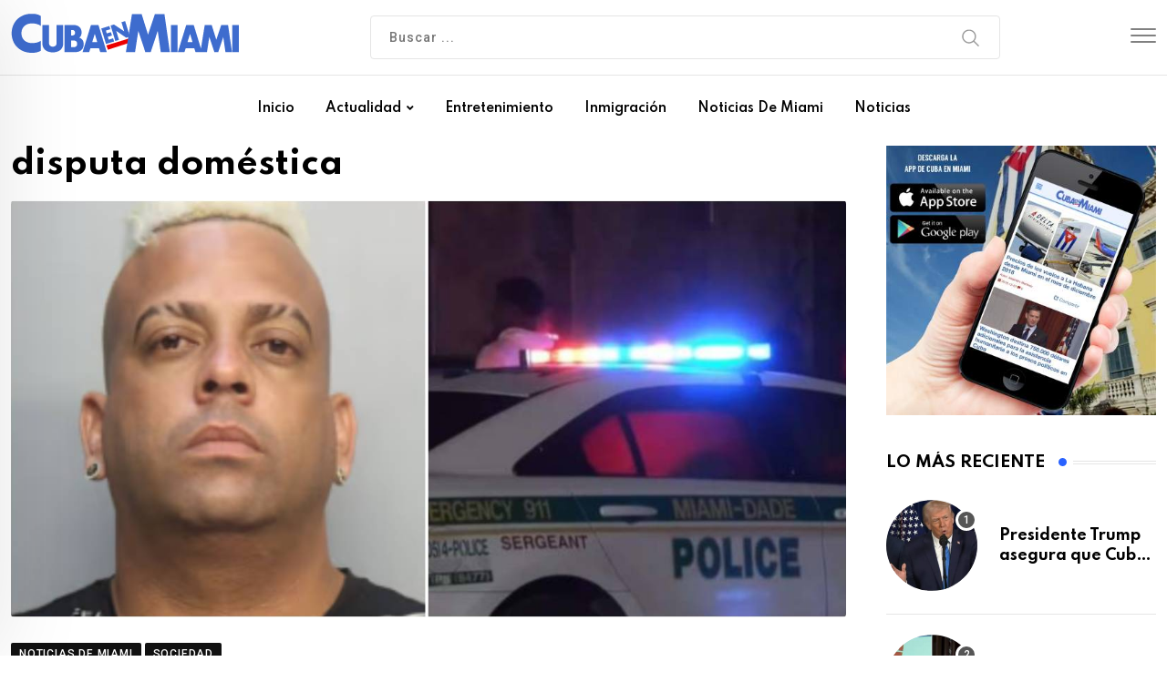

--- FILE ---
content_type: text/html; charset=utf-8
request_url: https://www.google.com/recaptcha/api2/aframe
body_size: 260
content:
<!DOCTYPE HTML><html><head><meta http-equiv="content-type" content="text/html; charset=UTF-8"></head><body><script nonce="TQHfCnOxkQDjmLmoRDWw3w">/** Anti-fraud and anti-abuse applications only. See google.com/recaptcha */ try{var clients={'sodar':'https://pagead2.googlesyndication.com/pagead/sodar?'};window.addEventListener("message",function(a){try{if(a.source===window.parent){var b=JSON.parse(a.data);var c=clients[b['id']];if(c){var d=document.createElement('img');d.src=c+b['params']+'&rc='+(localStorage.getItem("rc::a")?sessionStorage.getItem("rc::b"):"");window.document.body.appendChild(d);sessionStorage.setItem("rc::e",parseInt(sessionStorage.getItem("rc::e")||0)+1);localStorage.setItem("rc::h",'1768894529798');}}}catch(b){}});window.parent.postMessage("_grecaptcha_ready", "*");}catch(b){}</script></body></html>